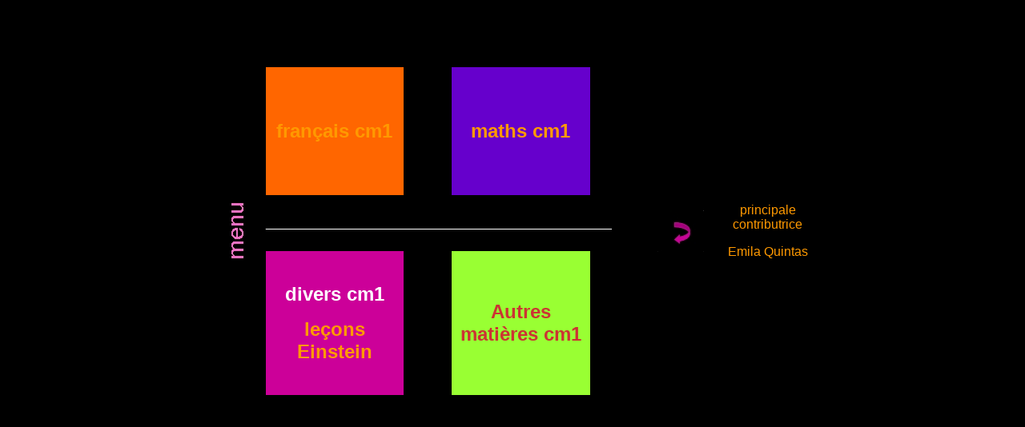

--- FILE ---
content_type: text/html
request_url: http://quinet.fr/MenuCm1.html
body_size: 1682
content:
<!DOCTYPE html PUBLIC "-//W3C//DTD XHTML 1.0 Transitional//EN" "http://www.w3.org/TR/xhtml1/DTD/xhtml1-transitional.dtd">
<html xmlns="http://www.w3.org/1999/xhtml">
<head>
<meta http-equiv="Content-Type" content="text/html; charset=iso-8859-1" />
<title>Bertrand Quinet</title>
<style type="text/css">
<!--
body {
	background-color: #000000;
}
.style3 {color: #FFFFFF}
body,td,th {
	font-family: Arial, Helvetica, sans-serif;
	font-size: 16px;
	color: #FF9900;
}
a {
	font-family: Arial, Helvetica, sans-serif;
	font-size: 24px;
	color: #FF9900;
}
a:link {
	text-decoration: none;
}
a:visited {
	text-decoration: none;
	color: #FF9900;
}
a:hover {
	text-decoration: none;
	color: #00FF33;
}
a:active {
	text-decoration: none;
	color: #FF9900;
}
h1,h2,h3,h4,h5,h6 {
	font-family: Arial, Helvetica, sans-serif;
}
h1 {
	font-size: 24px;
	color: #CC3333;
}
.style4 {color: #333333}
.style6 {font-size: 14}
-->
</style>
<script type="text/JavaScript">
<!--
function MM_swapImgRestore() { //v3.0
  var i,x,a=document.MM_sr; for(i=0;a&&i<a.length&&(x=a[i])&&x.oSrc;i++) x.src=x.oSrc;
}

function MM_preloadImages() { //v3.0
  var d=document; if(d.images){ if(!d.MM_p) d.MM_p=new Array();
    var i,j=d.MM_p.length,a=MM_preloadImages.arguments; for(i=0; i<a.length; i++)
    if (a[i].indexOf("#")!=0){ d.MM_p[j]=new Image; d.MM_p[j++].src=a[i];}}
}

function MM_findObj(n, d) { //v4.01
  var p,i,x;  if(!d) d=document; if((p=n.indexOf("?"))>0&&parent.frames.length) {
    d=parent.frames[n.substring(p+1)].document; n=n.substring(0,p);}
  if(!(x=d[n])&&d.all) x=d.all[n]; for (i=0;!x&&i<d.forms.length;i++) x=d.forms[i][n];
  for(i=0;!x&&d.layers&&i<d.layers.length;i++) x=MM_findObj(n,d.layers[i].document);
  if(!x && d.getElementById) x=d.getElementById(n); return x;
}

function MM_swapImage() { //v3.0
  var i,j=0,x,a=MM_swapImage.arguments; document.MM_sr=new Array; for(i=0;i<(a.length-2);i+=3)
   if ((x=MM_findObj(a[i]))!=null){document.MM_sr[j++]=x; if(!x.oSrc) x.oSrc=x.src; x.src=a[i+2];}
}
//-->
</script>
</head>

<body onload="MM_preloadImages('../Images/Bout-retour1.jpg')">
<div align="center">
  <p>&nbsp;</p>
  <p>&nbsp;</p>
</div>
<table width="767" height="410" border="0" align="center" cellpadding="0" cellspacing="0">
  <tr>
    <td width="75" rowspan="3" align="center" valign="middle"><img src="Images/bout-menu.jpg" width="75" height="181" /></td>
    <td width="172" height="160" bgcolor="#FF6600"><div align="center">
      <h1 class="style3"><a href="cm1/CadreFrancaisCm1.html">fran&ccedil;ais cm1</a> </h1>
    </div></td>
    <td width="60" height="160"><div align="center"></div></td>
    <td width="173" height="160" bgcolor="#6600CC"><div align="center">
      <h1 class="style3"><a href="cm1/CadreMathsCm1.html">maths cm1</a> </h1>
    </div></td>
    <td width="84">&nbsp;</td>
    <td width="61" rowspan="3"><a href="index.html" target="_self" onmouseover="MM_swapImage('Image2','','../Images/Bout-retour1.jpg',1)" onmouseout="MM_swapImgRestore()"><img src="Images/Bout-retour.jpg" name="Image2" width="58" height="52" border="0" id="Image2" /></a></td>
    <td width="12" rowspan="3">&nbsp;</td>
    <td width="130" rowspan="3"><div align="center" class="style6">
      <p>principale contributrice </p>
      <p>Emila Quintas </p>
    </div>      
    <div align="center"></div></td>
  </tr>
  <tr>
    <td height="70" colspan="4"><span class="style3">________________________________________________</span></td>
  </tr>
  <tr>
    <td bgcolor="#CC0099"><div align="center" class="style4">
      <h1 class="style3">divers cm1</h1>
      <p class="style3"><a href="http://ecoleeinstein.fr/LeconsEinstein.html" target="_blank"><strong>le&ccedil;ons Einstein</strong></a>  </p>
    </div></td>
    <td><div align="center"></div></td>
    <td bgcolor="#99FF33"><div align="center">
      <h1>Autres mati&egrave;res cm1 </h1>
      </div></td>
    <td>&nbsp;</td>
  </tr>
</table>
</body>
</html>
